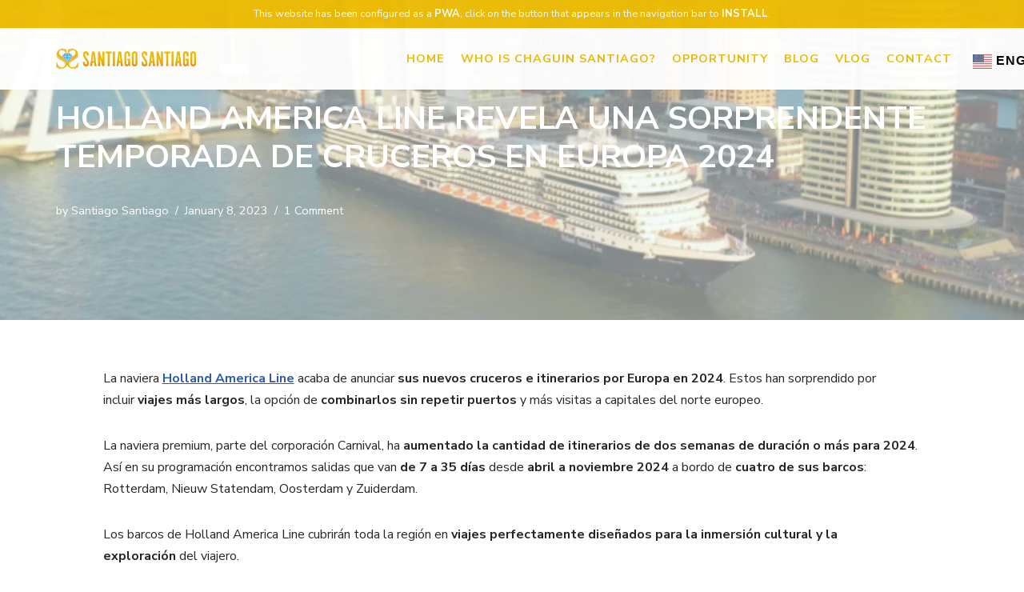

--- FILE ---
content_type: text/html; charset=UTF-8
request_url: https://www.chaguinsantiago.com/blog/holland-america-line-revela-una-sorprendente-temporada-de-cruceros-en-europa-2024-2/
body_size: 19444
content:
<!-- Google tag (gtag.js) -->
<script async src="https://www.googletagmanager.com/gtag/js?id=G-1CL2JJNY7K">
</script>
<script>
  window.dataLayer = window.dataLayer || [];
  function gtag(){dataLayer.push(arguments);}
  gtag('js', new Date());

  gtag('config', 'G-1CL2JJNY7K');
</script>


<!DOCTYPE html>
<html dir="ltr" lang="en-US" prefix="og: https://ogp.me/ns#">

<head>
	
	<meta charset="UTF-8">
	<meta name="viewport" content="width=device-width, initial-scale=1, minimum-scale=1">
	<link rel="profile" href="http://gmpg.org/xfn/11">
			<link rel="pingback" href="https://www.chaguinsantiago.com/xmlrpc.php">
		<!-- Manifest added by SuperPWA - Progressive Web Apps Plugin For WordPress -->
<link rel="manifest" href="/superpwa-manifest.json">
<meta name="theme-color" content="#edbb00">
<!-- / SuperPWA.com -->
<title>Holland America Line revela una sorprendente temporada de cruceros en Europa 2024 - Chaguin Santiago</title>

		<!-- All in One SEO 4.9.1.1 - aioseo.com -->
	<meta name="description" content="La naviera Holland America Line acaba de anunciar sus nuevos cruceros e itinerarios por Europa en 2024. Estos han sorprendido por incluir viajes más largos, la opción de combinarlos sin repetir puertos y más visitas a capitales del norte europeo. La naviera premium, parte del corporación Carnival, ha aumentado la cantidad de itinerarios de dos semanas de duración o más para 2024." />
	<meta name="robots" content="max-image-preview:large" />
	<meta name="author" content="Santiago Santiago"/>
	<link rel="canonical" href="https://www.chaguinsantiago.com/blog/holland-america-line-revela-una-sorprendente-temporada-de-cruceros-en-europa-2024-2/" />
	<meta name="generator" content="All in One SEO (AIOSEO) 4.9.1.1" />
		<meta property="og:locale" content="en_US" />
		<meta property="og:site_name" content="Chaguin Santiago - Elite Leader at the International Marketing Network Level!" />
		<meta property="og:type" content="article" />
		<meta property="og:title" content="Holland America Line revela una sorprendente temporada de cruceros en Europa 2024 - Chaguin Santiago" />
		<meta property="og:description" content="La naviera Holland America Line acaba de anunciar sus nuevos cruceros e itinerarios por Europa en 2024. Estos han sorprendido por incluir viajes más largos, la opción de combinarlos sin repetir puertos y más visitas a capitales del norte europeo. La naviera premium, parte del corporación Carnival, ha aumentado la cantidad de itinerarios de dos semanas de duración o más para 2024." />
		<meta property="og:url" content="https://www.chaguinsantiago.com/blog/holland-america-line-revela-una-sorprendente-temporada-de-cruceros-en-europa-2024-2/" />
		<meta property="og:image" content="https://www.chaguinsantiago.com/wp-content/uploads/2020/04/cropped-css-icon.png" />
		<meta property="og:image:secure_url" content="https://www.chaguinsantiago.com/wp-content/uploads/2020/04/cropped-css-icon.png" />
		<meta property="og:image:width" content="512" />
		<meta property="og:image:height" content="512" />
		<meta property="article:published_time" content="2023-01-08T01:47:18+00:00" />
		<meta property="article:modified_time" content="2023-01-18T02:17:43+00:00" />
		<meta property="article:publisher" content="https://www.facebook.com/chaguin.santiago" />
		<meta name="twitter:card" content="summary" />
		<meta name="twitter:title" content="Holland America Line revela una sorprendente temporada de cruceros en Europa 2024 - Chaguin Santiago" />
		<meta name="twitter:description" content="La naviera Holland America Line acaba de anunciar sus nuevos cruceros e itinerarios por Europa en 2024. Estos han sorprendido por incluir viajes más largos, la opción de combinarlos sin repetir puertos y más visitas a capitales del norte europeo. La naviera premium, parte del corporación Carnival, ha aumentado la cantidad de itinerarios de dos semanas de duración o más para 2024." />
		<meta name="twitter:image" content="https://www.chaguinsantiago.com/wp-content/uploads/2020/04/cropped-css-icon.png" />
		<script type="application/ld+json" class="aioseo-schema">
			{"@context":"https:\/\/schema.org","@graph":[{"@type":"BlogPosting","@id":"https:\/\/www.chaguinsantiago.com\/blog\/holland-america-line-revela-una-sorprendente-temporada-de-cruceros-en-europa-2024-2\/#blogposting","name":"Holland America Line revela una sorprendente temporada de cruceros en Europa 2024 - Chaguin Santiago","headline":"Holland America Line revela una sorprendente temporada de cruceros en Europa 2024","author":{"@id":"https:\/\/www.chaguinsantiago.com\/author\/santiago2\/#author"},"publisher":{"@id":"https:\/\/www.chaguinsantiago.com\/#person"},"image":{"@type":"ImageObject","url":"https:\/\/www.chaguinsantiago.com\/wp-content\/uploads\/2023\/01\/chaguin-santiago.png","width":704,"height":413},"datePublished":"2023-01-08T01:47:18+00:00","dateModified":"2023-01-18T02:17:43+00:00","inLanguage":"en-US","commentCount":1,"mainEntityOfPage":{"@id":"https:\/\/www.chaguinsantiago.com\/blog\/holland-america-line-revela-una-sorprendente-temporada-de-cruceros-en-europa-2024-2\/#webpage"},"isPartOf":{"@id":"https:\/\/www.chaguinsantiago.com\/blog\/holland-america-line-revela-una-sorprendente-temporada-de-cruceros-en-europa-2024-2\/#webpage"},"articleSection":"Blog"},{"@type":"BreadcrumbList","@id":"https:\/\/www.chaguinsantiago.com\/blog\/holland-america-line-revela-una-sorprendente-temporada-de-cruceros-en-europa-2024-2\/#breadcrumblist","itemListElement":[{"@type":"ListItem","@id":"https:\/\/www.chaguinsantiago.com#listItem","position":1,"name":"Home","item":"https:\/\/www.chaguinsantiago.com","nextItem":{"@type":"ListItem","@id":"https:\/\/www.chaguinsantiago.com\/category\/blog\/#listItem","name":"Blog"}},{"@type":"ListItem","@id":"https:\/\/www.chaguinsantiago.com\/category\/blog\/#listItem","position":2,"name":"Blog","item":"https:\/\/www.chaguinsantiago.com\/category\/blog\/","nextItem":{"@type":"ListItem","@id":"https:\/\/www.chaguinsantiago.com\/blog\/holland-america-line-revela-una-sorprendente-temporada-de-cruceros-en-europa-2024-2\/#listItem","name":"Holland America Line revela una sorprendente temporada de cruceros en Europa 2024"},"previousItem":{"@type":"ListItem","@id":"https:\/\/www.chaguinsantiago.com#listItem","name":"Home"}},{"@type":"ListItem","@id":"https:\/\/www.chaguinsantiago.com\/blog\/holland-america-line-revela-una-sorprendente-temporada-de-cruceros-en-europa-2024-2\/#listItem","position":3,"name":"Holland America Line revela una sorprendente temporada de cruceros en Europa 2024","previousItem":{"@type":"ListItem","@id":"https:\/\/www.chaguinsantiago.com\/category\/blog\/#listItem","name":"Blog"}}]},{"@type":"Person","@id":"https:\/\/www.chaguinsantiago.com\/#person","name":"Santiago Santiago","image":{"@type":"ImageObject","@id":"https:\/\/www.chaguinsantiago.com\/blog\/holland-america-line-revela-una-sorprendente-temporada-de-cruceros-en-europa-2024-2\/#personImage","url":"https:\/\/secure.gravatar.com\/avatar\/f5f4492fe6b33d8910219d09c396ce4b44e1e5c07bd9e72f7eb84e4162f37c2e?s=96&d=mm&r=g","width":96,"height":96,"caption":"Santiago Santiago"}},{"@type":"Person","@id":"https:\/\/www.chaguinsantiago.com\/author\/santiago2\/#author","url":"https:\/\/www.chaguinsantiago.com\/author\/santiago2\/","name":"Santiago Santiago","image":{"@type":"ImageObject","@id":"https:\/\/www.chaguinsantiago.com\/blog\/holland-america-line-revela-una-sorprendente-temporada-de-cruceros-en-europa-2024-2\/#authorImage","url":"https:\/\/secure.gravatar.com\/avatar\/f5f4492fe6b33d8910219d09c396ce4b44e1e5c07bd9e72f7eb84e4162f37c2e?s=96&d=mm&r=g","width":96,"height":96,"caption":"Santiago Santiago"}},{"@type":"WebPage","@id":"https:\/\/www.chaguinsantiago.com\/blog\/holland-america-line-revela-una-sorprendente-temporada-de-cruceros-en-europa-2024-2\/#webpage","url":"https:\/\/www.chaguinsantiago.com\/blog\/holland-america-line-revela-una-sorprendente-temporada-de-cruceros-en-europa-2024-2\/","name":"Holland America Line revela una sorprendente temporada de cruceros en Europa 2024 - Chaguin Santiago","description":"La naviera Holland America Line acaba de anunciar sus nuevos cruceros e itinerarios por Europa en 2024. Estos han sorprendido por incluir viajes m\u00e1s largos, la opci\u00f3n de combinarlos sin repetir puertos y m\u00e1s visitas a capitales del norte europeo. La naviera premium, parte del corporaci\u00f3n Carnival, ha aumentado la cantidad de itinerarios de dos semanas de duraci\u00f3n o m\u00e1s para 2024.","inLanguage":"en-US","isPartOf":{"@id":"https:\/\/www.chaguinsantiago.com\/#website"},"breadcrumb":{"@id":"https:\/\/www.chaguinsantiago.com\/blog\/holland-america-line-revela-una-sorprendente-temporada-de-cruceros-en-europa-2024-2\/#breadcrumblist"},"author":{"@id":"https:\/\/www.chaguinsantiago.com\/author\/santiago2\/#author"},"creator":{"@id":"https:\/\/www.chaguinsantiago.com\/author\/santiago2\/#author"},"image":{"@type":"ImageObject","url":"https:\/\/www.chaguinsantiago.com\/wp-content\/uploads\/2023\/01\/chaguin-santiago.png","@id":"https:\/\/www.chaguinsantiago.com\/blog\/holland-america-line-revela-una-sorprendente-temporada-de-cruceros-en-europa-2024-2\/#mainImage","width":704,"height":413},"primaryImageOfPage":{"@id":"https:\/\/www.chaguinsantiago.com\/blog\/holland-america-line-revela-una-sorprendente-temporada-de-cruceros-en-europa-2024-2\/#mainImage"},"datePublished":"2023-01-08T01:47:18+00:00","dateModified":"2023-01-18T02:17:43+00:00"},{"@type":"WebSite","@id":"https:\/\/www.chaguinsantiago.com\/#website","url":"https:\/\/www.chaguinsantiago.com\/","name":"Chaguin Santiago","description":"Elite Leader at the International Marketing Network Level!","inLanguage":"en-US","publisher":{"@id":"https:\/\/www.chaguinsantiago.com\/#person"}}]}
		</script>
		<!-- All in One SEO -->

<link rel='dns-prefetch' href='//fonts.googleapis.com' />
<link rel="alternate" type="application/rss+xml" title="Chaguin Santiago &raquo; Feed" href="https://www.chaguinsantiago.com/feed/" />
<link rel="alternate" type="application/rss+xml" title="Chaguin Santiago &raquo; Comments Feed" href="https://www.chaguinsantiago.com/comments/feed/" />
<link rel="alternate" type="application/rss+xml" title="Chaguin Santiago &raquo; Holland America Line revela una sorprendente temporada de cruceros en Europa 2024 Comments Feed" href="https://www.chaguinsantiago.com/blog/holland-america-line-revela-una-sorprendente-temporada-de-cruceros-en-europa-2024-2/feed/" />
<link rel="alternate" title="oEmbed (JSON)" type="application/json+oembed" href="https://www.chaguinsantiago.com/wp-json/oembed/1.0/embed?url=https%3A%2F%2Fwww.chaguinsantiago.com%2Fblog%2Fholland-america-line-revela-una-sorprendente-temporada-de-cruceros-en-europa-2024-2%2F" />
<link rel="alternate" title="oEmbed (XML)" type="text/xml+oembed" href="https://www.chaguinsantiago.com/wp-json/oembed/1.0/embed?url=https%3A%2F%2Fwww.chaguinsantiago.com%2Fblog%2Fholland-america-line-revela-una-sorprendente-temporada-de-cruceros-en-europa-2024-2%2F&#038;format=xml" />
		<!-- This site uses the Google Analytics by MonsterInsights plugin v9.10.1 - Using Analytics tracking - https://www.monsterinsights.com/ -->
		<!-- Note: MonsterInsights is not currently configured on this site. The site owner needs to authenticate with Google Analytics in the MonsterInsights settings panel. -->
					<!-- No tracking code set -->
				<!-- / Google Analytics by MonsterInsights -->
		<style id='wp-img-auto-sizes-contain-inline-css' type='text/css'>
img:is([sizes=auto i],[sizes^="auto," i]){contain-intrinsic-size:3000px 1500px}
/*# sourceURL=wp-img-auto-sizes-contain-inline-css */
</style>
<style id='wp-emoji-styles-inline-css' type='text/css'>

	img.wp-smiley, img.emoji {
		display: inline !important;
		border: none !important;
		box-shadow: none !important;
		height: 1em !important;
		width: 1em !important;
		margin: 0 0.07em !important;
		vertical-align: -0.1em !important;
		background: none !important;
		padding: 0 !important;
	}
/*# sourceURL=wp-emoji-styles-inline-css */
</style>
<link rel='stylesheet' id='wp-block-library-css' href='https://www.chaguinsantiago.com/wp-includes/css/dist/block-library/style.min.css?ver=6.9' type='text/css' media='all' />
<style id='classic-theme-styles-inline-css' type='text/css'>
/*! This file is auto-generated */
.wp-block-button__link{color:#fff;background-color:#32373c;border-radius:9999px;box-shadow:none;text-decoration:none;padding:calc(.667em + 2px) calc(1.333em + 2px);font-size:1.125em}.wp-block-file__button{background:#32373c;color:#fff;text-decoration:none}
/*# sourceURL=/wp-includes/css/classic-themes.min.css */
</style>
<link rel='stylesheet' id='aioseo/css/src/vue/standalone/blocks/table-of-contents/global.scss-css' href='https://www.chaguinsantiago.com/wp-content/plugins/all-in-one-seo-pack/dist/Lite/assets/css/table-of-contents/global.e90f6d47.css?ver=4.9.1.1' type='text/css' media='all' />
<style id='pdfemb-pdf-embedder-viewer-style-inline-css' type='text/css'>
.wp-block-pdfemb-pdf-embedder-viewer{max-width:none}

/*# sourceURL=https://www.chaguinsantiago.com/wp-content/plugins/pdf-embedder/block/build/style-index.css */
</style>
<style id='global-styles-inline-css' type='text/css'>
:root{--wp--preset--aspect-ratio--square: 1;--wp--preset--aspect-ratio--4-3: 4/3;--wp--preset--aspect-ratio--3-4: 3/4;--wp--preset--aspect-ratio--3-2: 3/2;--wp--preset--aspect-ratio--2-3: 2/3;--wp--preset--aspect-ratio--16-9: 16/9;--wp--preset--aspect-ratio--9-16: 9/16;--wp--preset--color--black: #000000;--wp--preset--color--cyan-bluish-gray: #abb8c3;--wp--preset--color--white: #ffffff;--wp--preset--color--pale-pink: #f78da7;--wp--preset--color--vivid-red: #cf2e2e;--wp--preset--color--luminous-vivid-orange: #ff6900;--wp--preset--color--luminous-vivid-amber: #fcb900;--wp--preset--color--light-green-cyan: #7bdcb5;--wp--preset--color--vivid-green-cyan: #00d084;--wp--preset--color--pale-cyan-blue: #8ed1fc;--wp--preset--color--vivid-cyan-blue: #0693e3;--wp--preset--color--vivid-purple: #9b51e0;--wp--preset--color--neve-link-color: var(--nv-primary-accent);--wp--preset--color--neve-link-hover-color: var(--nv-secondary-accent);--wp--preset--color--nv-site-bg: var(--nv-site-bg);--wp--preset--color--nv-light-bg: var(--nv-light-bg);--wp--preset--color--nv-dark-bg: var(--nv-dark-bg);--wp--preset--color--neve-text-color: var(--nv-text-color);--wp--preset--color--nv-text-dark-bg: var(--nv-text-dark-bg);--wp--preset--color--nv-c-1: var(--nv-c-1);--wp--preset--color--nv-c-2: var(--nv-c-2);--wp--preset--gradient--vivid-cyan-blue-to-vivid-purple: linear-gradient(135deg,rgb(6,147,227) 0%,rgb(155,81,224) 100%);--wp--preset--gradient--light-green-cyan-to-vivid-green-cyan: linear-gradient(135deg,rgb(122,220,180) 0%,rgb(0,208,130) 100%);--wp--preset--gradient--luminous-vivid-amber-to-luminous-vivid-orange: linear-gradient(135deg,rgb(252,185,0) 0%,rgb(255,105,0) 100%);--wp--preset--gradient--luminous-vivid-orange-to-vivid-red: linear-gradient(135deg,rgb(255,105,0) 0%,rgb(207,46,46) 100%);--wp--preset--gradient--very-light-gray-to-cyan-bluish-gray: linear-gradient(135deg,rgb(238,238,238) 0%,rgb(169,184,195) 100%);--wp--preset--gradient--cool-to-warm-spectrum: linear-gradient(135deg,rgb(74,234,220) 0%,rgb(151,120,209) 20%,rgb(207,42,186) 40%,rgb(238,44,130) 60%,rgb(251,105,98) 80%,rgb(254,248,76) 100%);--wp--preset--gradient--blush-light-purple: linear-gradient(135deg,rgb(255,206,236) 0%,rgb(152,150,240) 100%);--wp--preset--gradient--blush-bordeaux: linear-gradient(135deg,rgb(254,205,165) 0%,rgb(254,45,45) 50%,rgb(107,0,62) 100%);--wp--preset--gradient--luminous-dusk: linear-gradient(135deg,rgb(255,203,112) 0%,rgb(199,81,192) 50%,rgb(65,88,208) 100%);--wp--preset--gradient--pale-ocean: linear-gradient(135deg,rgb(255,245,203) 0%,rgb(182,227,212) 50%,rgb(51,167,181) 100%);--wp--preset--gradient--electric-grass: linear-gradient(135deg,rgb(202,248,128) 0%,rgb(113,206,126) 100%);--wp--preset--gradient--midnight: linear-gradient(135deg,rgb(2,3,129) 0%,rgb(40,116,252) 100%);--wp--preset--font-size--small: 13px;--wp--preset--font-size--medium: 20px;--wp--preset--font-size--large: 36px;--wp--preset--font-size--x-large: 42px;--wp--preset--spacing--20: 0.44rem;--wp--preset--spacing--30: 0.67rem;--wp--preset--spacing--40: 1rem;--wp--preset--spacing--50: 1.5rem;--wp--preset--spacing--60: 2.25rem;--wp--preset--spacing--70: 3.38rem;--wp--preset--spacing--80: 5.06rem;--wp--preset--shadow--natural: 6px 6px 9px rgba(0, 0, 0, 0.2);--wp--preset--shadow--deep: 12px 12px 50px rgba(0, 0, 0, 0.4);--wp--preset--shadow--sharp: 6px 6px 0px rgba(0, 0, 0, 0.2);--wp--preset--shadow--outlined: 6px 6px 0px -3px rgb(255, 255, 255), 6px 6px rgb(0, 0, 0);--wp--preset--shadow--crisp: 6px 6px 0px rgb(0, 0, 0);}:where(.is-layout-flex){gap: 0.5em;}:where(.is-layout-grid){gap: 0.5em;}body .is-layout-flex{display: flex;}.is-layout-flex{flex-wrap: wrap;align-items: center;}.is-layout-flex > :is(*, div){margin: 0;}body .is-layout-grid{display: grid;}.is-layout-grid > :is(*, div){margin: 0;}:where(.wp-block-columns.is-layout-flex){gap: 2em;}:where(.wp-block-columns.is-layout-grid){gap: 2em;}:where(.wp-block-post-template.is-layout-flex){gap: 1.25em;}:where(.wp-block-post-template.is-layout-grid){gap: 1.25em;}.has-black-color{color: var(--wp--preset--color--black) !important;}.has-cyan-bluish-gray-color{color: var(--wp--preset--color--cyan-bluish-gray) !important;}.has-white-color{color: var(--wp--preset--color--white) !important;}.has-pale-pink-color{color: var(--wp--preset--color--pale-pink) !important;}.has-vivid-red-color{color: var(--wp--preset--color--vivid-red) !important;}.has-luminous-vivid-orange-color{color: var(--wp--preset--color--luminous-vivid-orange) !important;}.has-luminous-vivid-amber-color{color: var(--wp--preset--color--luminous-vivid-amber) !important;}.has-light-green-cyan-color{color: var(--wp--preset--color--light-green-cyan) !important;}.has-vivid-green-cyan-color{color: var(--wp--preset--color--vivid-green-cyan) !important;}.has-pale-cyan-blue-color{color: var(--wp--preset--color--pale-cyan-blue) !important;}.has-vivid-cyan-blue-color{color: var(--wp--preset--color--vivid-cyan-blue) !important;}.has-vivid-purple-color{color: var(--wp--preset--color--vivid-purple) !important;}.has-black-background-color{background-color: var(--wp--preset--color--black) !important;}.has-cyan-bluish-gray-background-color{background-color: var(--wp--preset--color--cyan-bluish-gray) !important;}.has-white-background-color{background-color: var(--wp--preset--color--white) !important;}.has-pale-pink-background-color{background-color: var(--wp--preset--color--pale-pink) !important;}.has-vivid-red-background-color{background-color: var(--wp--preset--color--vivid-red) !important;}.has-luminous-vivid-orange-background-color{background-color: var(--wp--preset--color--luminous-vivid-orange) !important;}.has-luminous-vivid-amber-background-color{background-color: var(--wp--preset--color--luminous-vivid-amber) !important;}.has-light-green-cyan-background-color{background-color: var(--wp--preset--color--light-green-cyan) !important;}.has-vivid-green-cyan-background-color{background-color: var(--wp--preset--color--vivid-green-cyan) !important;}.has-pale-cyan-blue-background-color{background-color: var(--wp--preset--color--pale-cyan-blue) !important;}.has-vivid-cyan-blue-background-color{background-color: var(--wp--preset--color--vivid-cyan-blue) !important;}.has-vivid-purple-background-color{background-color: var(--wp--preset--color--vivid-purple) !important;}.has-black-border-color{border-color: var(--wp--preset--color--black) !important;}.has-cyan-bluish-gray-border-color{border-color: var(--wp--preset--color--cyan-bluish-gray) !important;}.has-white-border-color{border-color: var(--wp--preset--color--white) !important;}.has-pale-pink-border-color{border-color: var(--wp--preset--color--pale-pink) !important;}.has-vivid-red-border-color{border-color: var(--wp--preset--color--vivid-red) !important;}.has-luminous-vivid-orange-border-color{border-color: var(--wp--preset--color--luminous-vivid-orange) !important;}.has-luminous-vivid-amber-border-color{border-color: var(--wp--preset--color--luminous-vivid-amber) !important;}.has-light-green-cyan-border-color{border-color: var(--wp--preset--color--light-green-cyan) !important;}.has-vivid-green-cyan-border-color{border-color: var(--wp--preset--color--vivid-green-cyan) !important;}.has-pale-cyan-blue-border-color{border-color: var(--wp--preset--color--pale-cyan-blue) !important;}.has-vivid-cyan-blue-border-color{border-color: var(--wp--preset--color--vivid-cyan-blue) !important;}.has-vivid-purple-border-color{border-color: var(--wp--preset--color--vivid-purple) !important;}.has-vivid-cyan-blue-to-vivid-purple-gradient-background{background: var(--wp--preset--gradient--vivid-cyan-blue-to-vivid-purple) !important;}.has-light-green-cyan-to-vivid-green-cyan-gradient-background{background: var(--wp--preset--gradient--light-green-cyan-to-vivid-green-cyan) !important;}.has-luminous-vivid-amber-to-luminous-vivid-orange-gradient-background{background: var(--wp--preset--gradient--luminous-vivid-amber-to-luminous-vivid-orange) !important;}.has-luminous-vivid-orange-to-vivid-red-gradient-background{background: var(--wp--preset--gradient--luminous-vivid-orange-to-vivid-red) !important;}.has-very-light-gray-to-cyan-bluish-gray-gradient-background{background: var(--wp--preset--gradient--very-light-gray-to-cyan-bluish-gray) !important;}.has-cool-to-warm-spectrum-gradient-background{background: var(--wp--preset--gradient--cool-to-warm-spectrum) !important;}.has-blush-light-purple-gradient-background{background: var(--wp--preset--gradient--blush-light-purple) !important;}.has-blush-bordeaux-gradient-background{background: var(--wp--preset--gradient--blush-bordeaux) !important;}.has-luminous-dusk-gradient-background{background: var(--wp--preset--gradient--luminous-dusk) !important;}.has-pale-ocean-gradient-background{background: var(--wp--preset--gradient--pale-ocean) !important;}.has-electric-grass-gradient-background{background: var(--wp--preset--gradient--electric-grass) !important;}.has-midnight-gradient-background{background: var(--wp--preset--gradient--midnight) !important;}.has-small-font-size{font-size: var(--wp--preset--font-size--small) !important;}.has-medium-font-size{font-size: var(--wp--preset--font-size--medium) !important;}.has-large-font-size{font-size: var(--wp--preset--font-size--large) !important;}.has-x-large-font-size{font-size: var(--wp--preset--font-size--x-large) !important;}
:where(.wp-block-post-template.is-layout-flex){gap: 1.25em;}:where(.wp-block-post-template.is-layout-grid){gap: 1.25em;}
:where(.wp-block-term-template.is-layout-flex){gap: 1.25em;}:where(.wp-block-term-template.is-layout-grid){gap: 1.25em;}
:where(.wp-block-columns.is-layout-flex){gap: 2em;}:where(.wp-block-columns.is-layout-grid){gap: 2em;}
:root :where(.wp-block-pullquote){font-size: 1.5em;line-height: 1.6;}
/*# sourceURL=global-styles-inline-css */
</style>
<link rel='stylesheet' id='contact-form-7-css' href='https://www.chaguinsantiago.com/wp-content/plugins/contact-form-7/includes/css/styles.css?ver=6.1.4' type='text/css' media='all' />
<link rel='stylesheet' id='popb_admin_top_menu_styles_csm-css' href='https://www.chaguinsantiago.com/wp-content/plugins/page-builder-add/styles/admin-csm-menu-styles.css?ver=6.9' type='text/css' media='all' />
<link rel='stylesheet' id='spacexchimp_p005-bootstrap-tooltip-css-css' href='https://www.chaguinsantiago.com/wp-content/plugins/social-media-buttons-toolbar/inc/lib/bootstrap-tooltip/bootstrap-tooltip.css?ver=4.73' type='text/css' media='all' />
<link rel='stylesheet' id='spacexchimp_p005-frontend-css-css' href='https://www.chaguinsantiago.com/wp-content/plugins/social-media-buttons-toolbar/inc/css/frontend.css?ver=4.73' type='text/css' media='all' />
<style id='spacexchimp_p005-frontend-css-inline-css' type='text/css'>

                    .sxc-follow-buttons {
                        text-align: center !important;
                    }
                    .sxc-follow-buttons .sxc-follow-button,
                    .sxc-follow-buttons .sxc-follow-button a,
                    .sxc-follow-buttons .sxc-follow-button a img {
                        width: 64px !important;
                        height: 64px !important;
                    }
                    .sxc-follow-buttons .sxc-follow-button {
                        margin: 5px !important;
                    }
                  
/*# sourceURL=spacexchimp_p005-frontend-css-inline-css */
</style>
<link rel='stylesheet' id='neve-style-css' href='https://www.chaguinsantiago.com/wp-content/themes/neve/style-main-new.min.css?ver=3.2.5' type='text/css' media='all' />
<style id='neve-style-inline-css' type='text/css'>
.nv-meta-list li.meta:not(:last-child):after { content:"/" }
 :root{ --container: 748px;--postwidth:100%; --primarybtnbg: var(--nv-primary-accent); --primarybtnhoverbg: var(--nv-primary-accent); --primarybtncolor: #ffffff; --secondarybtncolor: var(--nv-primary-accent); --primarybtnhovercolor: #ffffff; --secondarybtnhovercolor: var(--nv-primary-accent);--primarybtnborderradius:3px;--secondarybtnborderradius:3px;--secondarybtnborderwidth:3px;--btnpadding:13px 15px;--primarybtnpadding:13px 15px;--secondarybtnpadding:10px 12px; --bodyfontfamily: "Nunito Sans"; --bodyfontsize: 15px; --bodylineheight: 1.6em; --bodyletterspacing: 0px; --bodyfontweight: 400; --bodytexttransform: none; --headingsfontfamily: "Nunito Sans"; --h1fontsize: 36px; --h1fontweight: 700; --h1lineheight: 1.2em; --h1letterspacing: 0px; --h1texttransform: uppercase; --h2fontsize: 28px; --h2fontweight: 700; --h2lineheight: 1.3em; --h2letterspacing: 0px; --h2texttransform: uppercase; --h3fontsize: 24px; --h3fontweight: 700; --h3lineheight: 1.4em; --h3letterspacing: 0px; --h3texttransform: uppercase; --h4fontsize: 20px; --h4fontweight: 700; --h4lineheight: 1.6em; --h4letterspacing: 0px; --h4texttransform: uppercase; --h5fontsize: 16px; --h5fontweight: 700; --h5lineheight: 1.6em; --h5letterspacing: 0px; --h5texttransform: uppercase; --h6fontsize: 14px; --h6fontweight: 700; --h6lineheight: 1.6em; --h6letterspacing: 0px; --h6texttransform: uppercase;--formfieldborderwidth:2px;--formfieldborderradius:3px; --formfieldbgcolor: var(--nv-site-bg); --formfieldbordercolor: #dddddd; --formfieldcolor: var(--nv-text-color);--formfieldpadding:10px 12px; } .has-neve-button-color-color{ color: var(--nv-primary-accent)!important; } .has-neve-button-color-background-color{ background-color: var(--nv-primary-accent)!important; } .alignfull > [class*="__inner-container"], .alignwide > [class*="__inner-container"]{ max-width:718px;margin:auto } .nv-meta-list{ --avatarsize: 20px; } .single .nv-meta-list{ --avatarsize: 20px; } .nv-post-cover{ --height: 250px;--padding:40px 15px;--justify: flex-start; --textalign: left; --valign: center; } .nv-post-cover .nv-title-meta-wrap, .nv-page-title-wrap, .entry-header{ --textalign: left; } .nv-is-boxed.nv-title-meta-wrap{ --padding:40px 15px; --bgcolor: var(--nv-dark-bg); } .nv-overlay{ --bgcolor: #ebf8ff; --opacity: 50; --blendmode: normal; } .nv-is-boxed.nv-comments-wrap{ --padding:20px; } .nv-is-boxed.comment-respond{ --padding:20px; } .global-styled{ --bgcolor: var(--nv-site-bg); } .header-top{ --rowbcolor: var(--nv-light-bg); --color: var(--nv-text-color); --bgcolor: #edbb00; } .header-main{ --rowbcolor: var(--nv-light-bg); --color: var(--nv-text-color); --bgcolor: var(--nv-site-bg); } .header-bottom{ --rowbcolor: var(--nv-light-bg); --color: var(--nv-text-color); --bgcolor: var(--nv-site-bg); } .header-menu-sidebar-bg{ --justify: flex-start; --textalign: left;--flexg: 1; --color: var(--nv-text-color); --bgcolor: var(--nv-site-bg); } .header-menu-sidebar{ width: 360px; } .builder-item--logo{ --maxwidth: 120px;--padding:10px 0; --textalign: center;--justify: center; } .builder-item--nav-icon{ --padding:10px 15px; } .builder-item--primary-menu{ --color: #edbb00; --hovercolor: #33b1ff; --activecolor: #33b1ff; --spacing: 20px; --height: 25px; --fontsize: 1em; --lineheight: 1.6em; --letterspacing: 0px; --fontweight: 700; --texttransform: uppercase; --iconsize: 1em; } .hfg-is-group.has-primary-menu .inherit-ff{ --inheritedfw: 700; } .builder-item--custom_html{ --color: #ffffff; --fontsize: 1em; --lineheight: 1.6em; --letterspacing: 0px; --fontweight: 400; --texttransform: none; --iconsize: 1em; --textalign: left;--justify: flex-start; } .footer-top-inner .row{ grid-template-columns:1fr 1fr 1fr; --valign: flex-start; } .footer-top{ --rowbcolor: var(--nv-light-bg); --color: var(--nv-text-color); --bgcolor: var(--nv-site-bg); } .footer-main-inner .row{ grid-template-columns:1fr 1fr 1fr; --valign: flex-start; } .footer-main{ --rowbcolor: var(--nv-light-bg); --color: var(--nv-text-color); --bgcolor: #ebf8ff; } .footer-bottom-inner .row{ grid-template-columns:1fr 3fr 1fr; --valign: flex-start; } .footer-bottom{ --rowbcolor: var(--nv-light-bg); --color: var(--nv-text-dark-bg); --bgcolor: #05466e; } .builder-item--footer-one-widgets{ --textalign: center;--justify: center; } .builder-item--footer_copyright{ --fontsize: 0.8em; --lineheight: 1.6em; --letterspacing: 0px; --fontweight: 400; --texttransform: none; --iconsize: 0.8em; --textalign: center;--justify: center; } @media(min-width: 576px){ :root{ --container: 992px;--postwidth:50%;--btnpadding:13px 15px;--primarybtnpadding:13px 15px;--secondarybtnpadding:10px 12px; --bodyfontsize: 16px; --bodylineheight: 1.6em; --bodyletterspacing: 0px; --h1fontsize: 38px; --h1lineheight: 1.2em; --h1letterspacing: 0px; --h2fontsize: 30px; --h2lineheight: 1.2em; --h2letterspacing: 0px; --h3fontsize: 26px; --h3lineheight: 1.4em; --h3letterspacing: 0px; --h4fontsize: 22px; --h4lineheight: 1.5em; --h4letterspacing: 0px; --h5fontsize: 18px; --h5lineheight: 1.6em; --h5letterspacing: 0px; --h6fontsize: 14px; --h6lineheight: 1.6em; --h6letterspacing: 0px; } .nv-meta-list{ --avatarsize: 20px; } .single .nv-meta-list{ --avatarsize: 20px; } .nv-post-cover{ --height: 320px;--padding:60px 30px;--justify: flex-start; --textalign: left; --valign: center; } .nv-post-cover .nv-title-meta-wrap, .nv-page-title-wrap, .entry-header{ --textalign: left; } .nv-is-boxed.nv-title-meta-wrap{ --padding:60px 30px; } .nv-is-boxed.nv-comments-wrap{ --padding:30px; } .nv-is-boxed.comment-respond{ --padding:30px; } .header-menu-sidebar-bg{ --justify: flex-start; --textalign: left;--flexg: 1; } .header-menu-sidebar{ width: 360px; } .builder-item--logo{ --maxwidth: 120px;--padding:10px 0; --textalign: center;--justify: center; } .builder-item--nav-icon{ --padding:10px 15px; } .builder-item--primary-menu{ --spacing: 20px; --height: 25px; --fontsize: 1em; --lineheight: 1.6em; --letterspacing: 0px; --iconsize: 1em; } .builder-item--custom_html{ --fontsize: 1em; --lineheight: 1.6em; --letterspacing: 0px; --iconsize: 1em; --textalign: left;--justify: flex-start; } .builder-item--footer-one-widgets{ --textalign: left;--justify: flex-start; } .builder-item--footer_copyright{ --fontsize: 1em; --lineheight: 1.6em; --letterspacing: 0px; --iconsize: 1em; --textalign: center;--justify: center; } }@media(min-width: 960px){ :root{ --container: 1170px;--postwidth:33.333333333333%;--btnpadding:13px 15px;--primarybtnpadding:13px 15px;--secondarybtnpadding:10px 12px; --bodyfontsize: 16px; --bodylineheight: 1.7em; --bodyletterspacing: 0px; --h1fontsize: 40px; --h1lineheight: 1.2em; --h1letterspacing: 0px; --h2fontsize: 32px; --h2lineheight: 1.2em; --h2letterspacing: 0px; --h3fontsize: 28px; --h3lineheight: 1.2em; --h3letterspacing: 0px; --h4fontsize: 24px; --h4lineheight: 1.2em; --h4letterspacing: 0px; --h5fontsize: 20px; --h5lineheight: 1.2em; --h5letterspacing: 0px; --h6fontsize: 16px; --h6lineheight: 1.2em; --h6letterspacing: 0px; } #content .container .col, #content .container-fluid .col{ max-width: 90%; } .alignfull > [class*="__inner-container"], .alignwide > [class*="__inner-container"]{ max-width:1023px } .container-fluid .alignfull > [class*="__inner-container"], .container-fluid .alignwide > [class*="__inner-container"]{ max-width:calc(90% + 15px) } .nv-sidebar-wrap, .nv-sidebar-wrap.shop-sidebar{ max-width: 10%; } .nv-meta-list{ --avatarsize: 20px; } .single .nv-meta-list{ --avatarsize: 20px; } .nv-post-cover{ --height: 400px;--padding:60px 40px;--justify: flex-start; --textalign: left; --valign: center; } .nv-post-cover .nv-title-meta-wrap, .nv-page-title-wrap, .entry-header{ --textalign: left; } .nv-is-boxed.nv-title-meta-wrap{ --padding:60px 40px; } .nv-is-boxed.nv-comments-wrap{ --padding:40px; } .nv-is-boxed.comment-respond{ --padding:40px; } .header-menu-sidebar-bg{ --justify: flex-start; --textalign: left;--flexg: 1; } .header-menu-sidebar{ width: 360px; } .builder-item--logo{ --maxwidth: 175px;--padding:10px 0; --textalign: center;--justify: center; } .builder-item--nav-icon{ --padding:10px 15px; } .builder-item--primary-menu{ --spacing: 20px; --height: 25px; --fontsize: 0.9em; --lineheight: 1.5em; --letterspacing: 1px; --iconsize: 0.9em; } .builder-item--custom_html{ --fontsize: 0.8em; --lineheight: 1.5em; --letterspacing: 0px; --iconsize: 0.8em; --textalign: center;--justify: center; } .builder-item--footer-one-widgets{ --textalign: center;--justify: center; } .builder-item--footer_copyright{ --fontsize: 0.8em; --lineheight: 1.6em; --letterspacing: 0px; --iconsize: 0.8em; --textalign: center;--justify: center; } }.nv-content-wrap .elementor a:not(.button):not(.wp-block-file__button){ text-decoration: none; }:root{--nv-primary-accent:#2f5aae;--nv-secondary-accent:#2f5aae;--nv-site-bg:#ffffff;--nv-light-bg:#f4f5f7;--nv-dark-bg:#121212;--nv-text-color:#272626;--nv-text-dark-bg:#ffffff;--nv-c-1:#9463ae;--nv-c-2:#be574b;--nv-fallback-ff:Arial, Helvetica, sans-serif;}
:root{--e-global-color-nvprimaryaccent:#2f5aae;--e-global-color-nvsecondaryaccent:#2f5aae;--e-global-color-nvsitebg:#ffffff;--e-global-color-nvlightbg:#f4f5f7;--e-global-color-nvdarkbg:#121212;--e-global-color-nvtextcolor:#272626;--e-global-color-nvtextdarkbg:#ffffff;--e-global-color-nvc1:#9463ae;--e-global-color-nvc2:#be574b;}
/*# sourceURL=neve-style-inline-css */
</style>
<link rel='stylesheet' id='neve-child-style-css' href='https://www.chaguinsantiago.com/wp-content/themes/neve-child-master/style.css?ver=3.2.5' type='text/css' media='all' />
<link rel='stylesheet' id='elementor-frontend-css' href='https://www.chaguinsantiago.com/wp-content/plugins/elementor/assets/css/frontend.min.css?ver=3.33.4' type='text/css' media='all' />
<link rel='stylesheet' id='eael-general-css' href='https://www.chaguinsantiago.com/wp-content/plugins/essential-addons-for-elementor-lite/assets/front-end/css/view/general.min.css?ver=6.5.3' type='text/css' media='all' />
<link rel='stylesheet' id='neve-google-font-nunito-sans-css' href='//fonts.googleapis.com/css?family=Nunito+Sans%3A400%2C700&#038;display=swap&#038;ver=3.2.5' type='text/css' media='all' />
<script type="text/javascript" src="https://www.chaguinsantiago.com/wp-includes/js/jquery/jquery.min.js?ver=3.7.1" id="jquery-core-js"></script>
<script type="text/javascript" src="https://www.chaguinsantiago.com/wp-includes/js/jquery/jquery-migrate.min.js?ver=3.4.1" id="jquery-migrate-js"></script>
<script type="text/javascript" src="https://www.chaguinsantiago.com/wp-content/plugins/social-media-buttons-toolbar/inc/lib/bootstrap-tooltip/bootstrap-tooltip.js?ver=4.73" id="spacexchimp_p005-bootstrap-tooltip-js-js"></script>
<link rel="https://api.w.org/" href="https://www.chaguinsantiago.com/wp-json/" /><link rel="alternate" title="JSON" type="application/json" href="https://www.chaguinsantiago.com/wp-json/wp/v2/posts/1505" /><link rel="EditURI" type="application/rsd+xml" title="RSD" href="https://www.chaguinsantiago.com/xmlrpc.php?rsd" />
<meta name="generator" content="WordPress 6.9" />
<link rel='shortlink' href='https://www.chaguinsantiago.com/?p=1505' />
<style type="text/css">
                    .ctl-bullets-container {
                display: block;
                position: fixed;
                right: 0;
                height: 100%;
                z-index: 1049;
                font-weight: normal;
                height: 70vh;
                overflow-x: hidden;
                overflow-y: auto;
                margin: 15vh auto;
            }</style><meta name="generator" content="Elementor 3.33.4; features: additional_custom_breakpoints; settings: css_print_method-external, google_font-enabled, font_display-auto">
<style type="text/css">.recentcomments a{display:inline !important;padding:0 !important;margin:0 !important;}</style>			<style>
				.e-con.e-parent:nth-of-type(n+4):not(.e-lazyloaded):not(.e-no-lazyload),
				.e-con.e-parent:nth-of-type(n+4):not(.e-lazyloaded):not(.e-no-lazyload) * {
					background-image: none !important;
				}
				@media screen and (max-height: 1024px) {
					.e-con.e-parent:nth-of-type(n+3):not(.e-lazyloaded):not(.e-no-lazyload),
					.e-con.e-parent:nth-of-type(n+3):not(.e-lazyloaded):not(.e-no-lazyload) * {
						background-image: none !important;
					}
				}
				@media screen and (max-height: 640px) {
					.e-con.e-parent:nth-of-type(n+2):not(.e-lazyloaded):not(.e-no-lazyload),
					.e-con.e-parent:nth-of-type(n+2):not(.e-lazyloaded):not(.e-no-lazyload) * {
						background-image: none !important;
					}
				}
			</style>
			<link rel="icon" href="https://www.chaguinsantiago.com/wp-content/uploads/2020/04/cropped-css-icon-32x32.png" sizes="32x32" />
<link rel="icon" href="https://www.chaguinsantiago.com/wp-content/uploads/2020/04/cropped-css-icon-192x192.png" sizes="192x192" />
<link rel="apple-touch-icon" href="https://www.chaguinsantiago.com/wp-content/uploads/2020/04/cropped-css-icon-180x180.png" />
<meta name="msapplication-TileImage" content="https://www.chaguinsantiago.com/wp-content/uploads/2020/04/cropped-css-icon-270x270.png" />
		<style type="text/css" id="wp-custom-css">
			html {
	scroll-behavior: smooth;
}

.site-header {
	position: fixed;
	width: 100%;
	z-index: 15;
	opacity: 0.95;
}

.contact-bar {
	text-align: center;
}

.header-menu-sidebar {
	width: 100%;
}

.header-menu-sidebar-inner {
	display: grid;
	place-content: center;
}

.nav-ul li a {
	justify-content: center;
}

@media screen and (min-width: 993px) {
	.nav-ul li a {
    justify-content: left;
	}
}

section #origincode_videogallery {
	background-color: transparent !important;
	box-shadow: none !important;
}

/* wpforms */

div.wpforms-container-full .wpforms-form input[type=submit], div.wpforms-container-full .wpforms-form button[type=submit], div.wpforms-container-full .wpforms-form .wpforms-page-butto .btn-contact {
	width: 100%;
	background-color: rgba(237, 187, 0 , 0.75);
	color: #ffffff;
	text-transform: uppercase;
	font-weight: bold;
	padding: 1rem;
}

div.wpforms-container-full .wpforms-form input[type=submit]:hover, div.wpforms-container-full .wpforms-form input[type=submit]:focus, div.wpforms-container-full .wpforms-form input[type=submit]:active, div.wpforms-container-full .wpforms-form button[type=submit]:hover, div.wpforms-container-full .wpforms-form button[type=submit]:focus, div.wpforms-container-full .wpforms-form button[type=submit]:active, div.wpforms-container-full .wpforms-form .wpforms-page-button:hover, div.wpforms-container-full .wpforms-form .wpforms-page-button:active, div.wpforms-container-full .wpforms-form .wpforms-page-button:focus .btn-contact:hover {
	background-color: #EDBB00;
}

/* gtranslate */

#gtranslate_wrapper {
	width: 100%;
}

.switcher {
	line-height: 1rem !important;
	margin: auto;
}

@media screen and (min-width: 993px) {
	.switcher {
		width: 5rem !important;
	}
}

.switcher .selected a {
	padding: 0 !important;
}

.switcher .selected a:after {
	display: none !important;
}

.switcher .option a {
	padding: 5px !important;
}

#origincode_videogallery .origincode_big_li {
	border: none !important;
}
		</style>
		
	</head>

<body  class="wp-singular post-template-default single single-post postid-1505 single-format-standard wp-custom-logo wp-theme-neve wp-child-theme-neve-child-master  nv-blog-covers nv-sidebar-full-width menu_sidebar_slide_left elementor-default elementor-kit-375" id="neve_body"  >
<div class="wrapper">
	
	<header class="header"  >
		<a class="neve-skip-link show-on-focus" href="#content" >
			Skip to content		</a>
		<div id="header-grid"  class="hfg_header site-header">
	<div class="header--row header-top hide-on-mobile hide-on-tablet layout-full-contained has-center header--row"
	data-row-id="top" data-show-on="desktop">

	<div
		class="header--row-inner header-top-inner">
		<div class="container">
			<div
				class="row row--wrapper"
				data-section="hfg_header_layout_top" >
				<div class="hfg-slot left"></div><div class="hfg-slot center"><div class="builder-item desktop-center"><div class="item--inner builder-item--custom_html"
		data-section="custom_html"
		data-item-id="custom_html">
	<div class="nv-html-content"> 	<p>This website has been configured as a <strong>PWA</strong>, click on the button that appears in the navigation bar to <strong>INSTALL</strong>.</p>
</div>
	</div>

</div></div><div class="hfg-slot right"></div>							</div>
		</div>
	</div>
</div>


<nav class="header--row header-main hide-on-mobile hide-on-tablet layout-full-contained nv-navbar header--row"
	data-row-id="main" data-show-on="desktop">

	<div
		class="header--row-inner header-main-inner">
		<div class="container">
			<div
				class="row row--wrapper"
				data-section="hfg_header_layout_main" >
				<div class="hfg-slot left"><div class="builder-item desktop-center"><div class="item--inner builder-item--logo"
		data-section="title_tagline"
		data-item-id="logo">
	
<div class="site-logo">
	<a class="brand" href="https://www.chaguinsantiago.com/" title="Chaguin Santiago"
			aria-label="Chaguin Santiago"><img fetchpriority="high" width="1200" height="280" src="https://www.chaguinsantiago.com/wp-content/uploads/2020/05/santiago-logo-1.png" class="neve-site-logo skip-lazy" alt="Logo Chaguín Santiago" data-variant="logo" decoding="async" srcset="https://www.chaguinsantiago.com/wp-content/uploads/2020/05/santiago-logo-1.png 1200w, https://www.chaguinsantiago.com/wp-content/uploads/2020/05/santiago-logo-1-300x70.png 300w, https://www.chaguinsantiago.com/wp-content/uploads/2020/05/santiago-logo-1-1024x239.png 1024w, https://www.chaguinsantiago.com/wp-content/uploads/2020/05/santiago-logo-1-768x179.png 768w" sizes="(max-width: 1200px) 100vw, 1200px" /></a></div>

	</div>

</div></div><div class="hfg-slot right"><div class="builder-item has-nav"><div class="item--inner builder-item--primary-menu has_menu"
		data-section="header_menu_primary"
		data-item-id="primary-menu">
	<div class="nv-nav-wrap">
	<div role="navigation" class="style-border-bottom nav-menu-primary"
			aria-label="Primary Menu">

		<ul id="nv-primary-navigation-main" class="primary-menu-ul nav-ul"><li id="menu-item-187" class="menu-item menu-item-type-custom menu-item-object-custom menu-item-home menu-item-187"><a href="https://www.chaguinsantiago.com">Home</a></li>
<li id="menu-item-721" class="menu-item menu-item-type-post_type menu-item-object-page menu-item-721"><a href="https://www.chaguinsantiago.com/who-is-chaguin-santiago/">Who is Chaguin Santiago?</a></li>
<li id="menu-item-1293" class="menu-item menu-item-type-post_type menu-item-object-page menu-item-1293"><a href="https://www.chaguinsantiago.com/opportunity/">Opportunity</a></li>
<li id="menu-item-1434" class="menu-item menu-item-type-taxonomy menu-item-object-category current-post-ancestor current-menu-parent current-post-parent menu-item-1434"><a href="https://www.chaguinsantiago.com/category/blog/">Blog</a></li>
<li id="menu-item-720" class="menu-item menu-item-type-post_type menu-item-object-page menu-item-720"><a href="https://www.chaguinsantiago.com/videoblog/">Vlog</a></li>
<li id="menu-item-685" class="menu-item menu-item-type-post_type menu-item-object-page menu-item-685"><a href="https://www.chaguinsantiago.com/contact/">Contact</a></li>
<li style="position:relative;" class="menu-item menu-item-gtranslate"><div style="position:absolute;white-space:nowrap;" id="gtranslate_menu_wrapper_78035"></div></li></ul>	</div>
</div>

	</div>

</div></div>							</div>
		</div>
	</div>
</nav>


<nav class="header--row header-main hide-on-desktop layout-full-contained nv-navbar header--row"
	data-row-id="main" data-show-on="mobile">

	<div
		class="header--row-inner header-main-inner">
		<div class="container">
			<div
				class="row row--wrapper"
				data-section="hfg_header_layout_main" >
				<div class="hfg-slot left"><div class="builder-item mobile-center tablet-center"><div class="item--inner builder-item--logo"
		data-section="title_tagline"
		data-item-id="logo">
	
<div class="site-logo">
	<a class="brand" href="https://www.chaguinsantiago.com/" title="Chaguin Santiago"
			aria-label="Chaguin Santiago"><img fetchpriority="high" width="1200" height="280" src="https://www.chaguinsantiago.com/wp-content/uploads/2020/05/santiago-logo-1.png" class="neve-site-logo skip-lazy" alt="Logo Chaguín Santiago" data-variant="logo" decoding="async" srcset="https://www.chaguinsantiago.com/wp-content/uploads/2020/05/santiago-logo-1.png 1200w, https://www.chaguinsantiago.com/wp-content/uploads/2020/05/santiago-logo-1-300x70.png 300w, https://www.chaguinsantiago.com/wp-content/uploads/2020/05/santiago-logo-1-1024x239.png 1024w, https://www.chaguinsantiago.com/wp-content/uploads/2020/05/santiago-logo-1-768x179.png 768w" sizes="(max-width: 1200px) 100vw, 1200px" /></a></div>

	</div>

</div></div><div class="hfg-slot right"><div class="builder-item tablet-left mobile-left"><div class="item--inner builder-item--nav-icon"
		data-section="header_menu_icon"
		data-item-id="nav-icon">
	<div class="menu-mobile-toggle item-button navbar-toggle-wrapper">
	<button type="button" class=" navbar-toggle"
			value="Navigation Menu"
					aria-label="Navigation Menu ">
					<span class="bars">
				<span class="icon-bar"></span>
				<span class="icon-bar"></span>
				<span class="icon-bar"></span>
			</span>
					<span class="screen-reader-text">Navigation Menu</span>
	</button>
</div> <!--.navbar-toggle-wrapper-->


	</div>

</div></div>							</div>
		</div>
	</div>
</nav>

<div
		id="header-menu-sidebar" class="header-menu-sidebar menu-sidebar-panel slide_left"
		data-row-id="sidebar">
	<div id="header-menu-sidebar-bg" class="header-menu-sidebar-bg">
		<div class="close-sidebar-panel navbar-toggle-wrapper">
			<button type="button" class="hamburger is-active  navbar-toggle active" 					value="Navigation Menu"
					aria-label="Navigation Menu ">
									<span class="bars">
						<span class="icon-bar"></span>
						<span class="icon-bar"></span>
						<span class="icon-bar"></span>
					</span>
									<span class="screen-reader-text">
				Navigation Menu					</span>
			</button>
		</div>
		<div id="header-menu-sidebar-inner" class="header-menu-sidebar-inner ">
						<div class="builder-item has-nav"><div class="item--inner builder-item--primary-menu has_menu"
		data-section="header_menu_primary"
		data-item-id="primary-menu">
	<div class="nv-nav-wrap">
	<div role="navigation" class="style-border-bottom nav-menu-primary"
			aria-label="Primary Menu">

		<ul id="nv-primary-navigation-sidebar" class="primary-menu-ul nav-ul"><li class="menu-item menu-item-type-custom menu-item-object-custom menu-item-home menu-item-187"><a href="https://www.chaguinsantiago.com">Home</a></li>
<li class="menu-item menu-item-type-post_type menu-item-object-page menu-item-721"><a href="https://www.chaguinsantiago.com/who-is-chaguin-santiago/">Who is Chaguin Santiago?</a></li>
<li class="menu-item menu-item-type-post_type menu-item-object-page menu-item-1293"><a href="https://www.chaguinsantiago.com/opportunity/">Opportunity</a></li>
<li class="menu-item menu-item-type-taxonomy menu-item-object-category current-post-ancestor current-menu-parent current-post-parent menu-item-1434"><a href="https://www.chaguinsantiago.com/category/blog/">Blog</a></li>
<li class="menu-item menu-item-type-post_type menu-item-object-page menu-item-720"><a href="https://www.chaguinsantiago.com/videoblog/">Vlog</a></li>
<li class="menu-item menu-item-type-post_type menu-item-object-page menu-item-685"><a href="https://www.chaguinsantiago.com/contact/">Contact</a></li>
<li style="position:relative;" class="menu-item menu-item-gtranslate"><div style="position:absolute;white-space:nowrap;" id="gtranslate_menu_wrapper_38702"></div></li></ul>	</div>
</div>

	</div>

</div>					</div>
	</div>
</div>
<div class="header-menu-sidebar-overlay hfg-ov"></div>
</div>
	</header>

	<div class="nv-post-cover" style="background-image:url(https://www.chaguinsantiago.com/wp-content/uploads/2023/01/chaguin-santiago.png);"><div class="nv-overlay"></div><div class="container"><div class="nv-title-meta-wrap "><h1 class="title entry-title">Holland America Line revela una sorprendente temporada de cruceros en Europa 2024</h1><ul class="nv-meta-list"><li  class="meta author vcard"><span class="author-name fn">by <a href="https://www.chaguinsantiago.com/author/santiago2/" title="Posts by Santiago Santiago" rel="author">Santiago Santiago</a></span></li><li class="meta date posted-on"><time class="entry-date published" datetime="2023-01-08T01:47:18+00:00" content="2023-01-08">January 8, 2023</time><time class="updated" datetime="2023-01-18T02:17:43+00:00">January 18, 2023</time></li><li class="meta comments"><a href="https://www.chaguinsantiago.com/blog/holland-america-line-revela-una-sorprendente-temporada-de-cruceros-en-europa-2024-2/#comments">1 Comment</a></li></ul></div></div></div>

	
	<main id="content" class="neve-main">

	<div class="container single-post-container">
		<div class="row">
						<article id="post-1505"
					class="nv-single-post-wrap col post-1505 post type-post status-publish format-standard has-post-thumbnail hentry category-blog">
				<div class="nv-content-wrap entry-content">
<p>La naviera&nbsp;<strong><a href="https://cruceroadicto.com/holland-america-line.html">Holland America Line</a></strong>&nbsp;acaba de anunciar<strong>&nbsp;sus nuevos cruceros e itinerarios por Europa en 2024</strong>. Estos han sorprendido por incluir&nbsp;<strong>viajes más largos</strong>, la opción de&nbsp;<strong>combinarlos sin repetir puertos</strong>&nbsp;y más visitas a capitales del norte europeo.</p>



<p>La naviera premium, parte del corporación Carnival, ha&nbsp;<strong>aumentado la cantidad de itinerarios de dos semanas de duración o más para 2024</strong>. Así en su programación encontramos salidas que van&nbsp;<strong>de 7 a 35 días</strong>&nbsp;desde&nbsp;<strong>abril a noviembre 2024</strong>&nbsp;a bordo de<strong>&nbsp;cuatro de sus barcos</strong>: Rotterdam, Nieuw Statendam, Oosterdam y Zuiderdam.</p>



<p>Los barcos de Holland America Line cubrirán toda la región en<strong>&nbsp;viajes perfectamente diseñados para la inmersión cultural y la exploración</strong>&nbsp;del viajero.&nbsp;</p>



<p>Destacan&nbsp;<strong>9 estancias en puerto</strong>, y&nbsp;<strong>33 escalas con salidas nocturna</strong>&nbsp;para dar más tiempo en tierra mientras los barcos exploran destinos en el&nbsp;<a href="https://cruceroadicto.com/crucero-fiordos-noruegos-y-baltico.html">Báltico</a>, Mar del Norte,&nbsp;<a href="https://cruceroadicto.com/cruceros-atlantico.html">Atlántico</a>&nbsp;y el&nbsp;<a href="https://cruceroadicto.com/cruceros-mediterraneo-puertos-consejos.html">Mediterráneo</a>.&nbsp;</p>



<p>Los cruceristas podrán visitar así las islas Británicas, las&nbsp;<strong>islas Canarias</strong>&nbsp;(&nbsp;<em>a las que regresan</em>), la&nbsp; riviera francesa, las costas españolas, Israel, islas griegas, o destinos en&nbsp; Islandia, Groenlandia y Noruega.</p>



<p><strong>Beth Bodensteiner</strong>, directora comercial de Holland America Line indicaba durante la presentación:</p>



<blockquote class="wp-block-quote is-layout-flow wp-block-quote-is-layout-flow">
<p>“<em>La temporada europea 2024 de Holland America Line es la actualización más grande que hemos hecho en la región en mucho tiempo, y estamos entusiasmados de presentar nuevos itinerarios, más viajes de 14 y 21 días, diferentes ciudades de salida y combinaciones únicas de países.</em>&nbsp;”</p>



<p>“<em>También estamos regresando a las Islas Canarias y las Bermudas y, por supuesto, estamos de regreso en el Mediterráneo visitando todas partes, desde España hasta Turquía. La temporada 2024 de Holland America Line es la más diversa que hemos ofrecido y realmente tiene un itinerario para todos.</em>”</p>
</blockquote>



<p>Holland America Line tendrá&nbsp;<strong>puerto base en las siguientes ciudades europeas en 2024</strong>:&nbsp;Ámsterdam, Ijmuiden, Róterdam ,&nbsp;<strong><a href="https://cruceroadicto.com/barcelona-espana-visitar-hacer-ver-comer.html">Barcelona</a></strong>, Civitavecchia (<a href="https://cruceroadicto.com/roma-italia-guia-visitar-hacer-comer.html">Roma</a>), Trieste (<a href="https://cruceroadicto.com/venecia-italia-guia-visitar-hacer-comer.html">Venecia</a>),&nbsp;<a href="https://cruceroadicto.com/copenhague-dinamarca-visitar-ver-hacer.html">Copenhague</a>, El Pireo (<a href="https://cruceroadicto.com/atenas-el-pireo-grecia-visitar-hacer-comer.html">Atenas</a>), y Reikiavik.&nbsp;</p>



<p>Y para los cruceros transatlánticos desde los puertos de&nbsp;<a href="https://cruceroadicto.com/boston-estados-unidos-que-ver-hacer-comer-visitar.html">Boston</a>&nbsp;(<em>desde donde regresa el popular itinerario “Viaje de los Vkingos”</em>)&nbsp; y&nbsp;<a href="https://cruceroadicto.com/visitar-fort-lauderdale.html">Fort Lauderdale</a>&nbsp;en Estados Unidos.</p>



<p>Muchos de los itinerarios<strong>&nbsp;se pueden extender con la modalidad “Collectors’ Voyages”</strong>, que ofrecen la mejor exploración al combinar dos itinerarios de siete días, cruceros de siete y 14 días o&nbsp;<strong>viajes más largos que no repiten escalas</strong>.&nbsp;</p>



<p>Estos viajes ingeniosamente diseñados de&nbsp;<strong>hasta 42 días combinan viajes consecutivos</strong>, lo que permite a los pasajeros visitar más puertos y pasar más tiempo descubriendo lo mejor de la historia, arte,&nbsp; y cultura del viejo continente.</p>



<p><strong>Ventajas para los más rápidos en reservar</strong></p>



<p>Como un bono de reserva anticipada por tiempo limitado, los pasajeros de cruceros que reservan con “<strong>Have It All</strong>” (paquete con muchos de los extras incluidos)&nbsp; también reciben&nbsp;<strong>mejoras en los paquetes de bebidas y Wi-Fi</strong>.</p>



<p>Así la promoción “Have It All” se actualizará a un&nbsp;<strong>paquete de bebidas Elite y un paquete de Wi-Fi premium</strong>, e incluirá un prepago de las tasas de servicio y reconocimiento de tripulación como bonificación, además de continuar ofreciendo cenas especiales y&nbsp;<a href="https://cruceroadicto.com/preparar-excursiones-para-cruceros.html">excursiones en tierra</a>.</p>



<p><em> Fuente confirmada:Holland America Line</em></p>



<p>Si quieres ser parte de este mundo de viajes por cruceros te invito a que hagas click en el siguiente link:&nbsp;<a href="https://santiago.incruises.com/" target="_blank" rel="noreferrer noopener">https://santiago.incruises.com</a></p>



<p><em>Fuente confirmada:&nbsp;</em>&nbsp;<a href="http://cruceroaditos.com/" target="_blank" rel="noreferrer noopener">cruceroaditos.com</a></p>
</div>
<div id="comments" class="comments-area">
				<div class="nv-comments-wrap">

				<div class="nv-comments-title-wrap">
					<h2 class="comments-title">1 thought on &ldquo;Holland America Line revela una sorprendente temporada de cruceros en Europa 2024&rdquo;</h2>				</div>

				<ol class="nv-comments-list">
									<li class="comment even thread-even depth-1" id="comment-item-11">
					<article id="comment-11" class="nv-comment-article">
						<div class="nv-comment-avatar"><img alt='' src='https://secure.gravatar.com/avatar/e987d0242c3ce423ab4b74ff7bb68ab23dc6c2dbaf87b859c8c386b07beddc65?s=50&#038;d=mm&#038;r=g' srcset='https://secure.gravatar.com/avatar/e987d0242c3ce423ab4b74ff7bb68ab23dc6c2dbaf87b859c8c386b07beddc65?s=100&#038;d=mm&#038;r=g 2x' class='avatar avatar-50 photo' height='50' width='50' decoding='async'/></div><div class="comment-content">						<div class="nv-comment-header">
														<div class="comment-author vcard">
								<span class="fn author"><a href="https://bet-promokod.ru/" class="url" rel="ugc external nofollow">camp center 1xbet</a></span>
								<a href="https://www.chaguinsantiago.com/blog/holland-america-line-revela-una-sorprendente-temporada-de-cruceros-en-europa-2024-2/#comment-11">
									<time class="entry-date published"
											datetime="2023-02-20T18:25:25+00:00"
											content="2023-02-20">
										February 20, 2023 at 6:25 pm									</time>
								</a>
							</div>
									<div class="edit-reply">
						<span class="nv-reply-link"><a rel="nofollow" class="comment-reply-link" href="#comment-11" data-commentid="11" data-postid="1505" data-belowelement="comment-11" data-respondelement="respond" data-replyto="Reply to camp center 1xbet" aria-label="Reply to camp center 1xbet">Reply</a></span>		</div>
								</div>
						<div class="nv-comment-content comment nv-content-wrap">
							<p>1xBet является очень известных на рынке. <a href="https://bet-promokod.ru/" rel="nofollow ugc">camp center 1xbet</a> Огромный выбор спортивных и киберспортивных событий, множество открытых линий, самые высокие коэффициенты. Кроме того, БК имеет широкий функционал и одна из немногих дает возможность совершать ставки по специальным промокодам. Используя их, вы можете получить настоящие деньги, не внося абсолютно никаких средств. Это реально! Узнать актуальный промокод вы можете прямо сейчас, однако использовать его необходимо в соответствии с условиями и инструкциями, которые приведены ниже.</p>
																				</div>
						</div>					</article>
				</li>
								</ol>

			</div>

				<div id="respond" class="comment-respond nv-is-boxed">
		<h2 id="reply-title" class="comment-reply-title">Leave a Reply <small><a rel="nofollow" id="cancel-comment-reply-link" href="/blog/holland-america-line-revela-una-sorprendente-temporada-de-cruceros-en-europa-2024-2/#respond" style="display:none;">Cancel reply</a></small></h2><form action="https://www.chaguinsantiago.com/wp-comments-post.php" method="post" id="commentform" class="comment-form"><p class="comment-notes"><span id="email-notes">Your email address will not be published.</span> <span class="required-field-message">Required fields are marked <span class="required">*</span></span></p><p class="comment-form-author"><label for="author">Name <span class="required">*</span></label> <input id="author" name="author" type="text" value="" size="30" maxlength="245" autocomplete="name" required="required" /></p>
<p class="comment-form-email"><label for="email">Email <span class="required">*</span></label> <input id="email" name="email" type="text" value="" size="30" maxlength="100" aria-describedby="email-notes" autocomplete="email" required="required" /></p>
<p class="comment-form-url"><label for="url">Website</label> <input id="url" name="url" type="text" value="" size="30" maxlength="200" autocomplete="url" /></p>
<p class="comment-form-comment"><label for="comment">Comment <span class="required">*</span></label> <textarea id="comment" name="comment" cols="45" rows="8" maxlength="65525" required="required"></textarea></p><p class="comment-form-cookies-consent"><input id="wp-comment-cookies-consent" name="wp-comment-cookies-consent" type="checkbox" value="yes" /> <label for="wp-comment-cookies-consent">Save my name, email, and website in this browser for the next time I comment.</label></p>
<p class="form-submit"><input name="submit" type="submit" id="submit" class="button button-primary" value="Post Comment" /> <input type='hidden' name='comment_post_ID' value='1505' id='comment_post_ID' />
<input type='hidden' name='comment_parent' id='comment_parent' value='0' />
</p></form>	</div><!-- #respond -->
	</div>
			</article>
					</div>
	</div>

</main><!--/.neve-main-->

<footer class="site-footer" id="site-footer"  >
	<div class="hfg_footer">
		<div class="footer--row footer-bottom layout-full-contained"
	id="cb-row--footer-bottom"
	data-row-id="bottom" data-show-on="desktop">
	<div
		class="footer--row-inner footer-bottom-inner footer-content-wrap">
		<div class="container">
			<div
				class="hfg-grid nv-footer-content hfg-grid-bottom row--wrapper row "
				data-section="hfg_footer_layout_bottom" >
				<div class="hfg-slot left"></div><div class="hfg-slot c-left"><div class="builder-item desktop-center tablet-center mobile-center"><div class="item--inner builder-item--footer_copyright"
		data-section="footer_copyright"
		data-item-id="footer_copyright">
	<div class="component-wrap">
	<div>
		<p>&copy; 2021 | Chaguin Santiago.  All Rights Reserved.</p>	</div>
</div>

	</div>

</div></div><div class="hfg-slot center"><div class="builder-item desktop-center tablet-left mobile-center"><div class="item--inner builder-item--footer-one-widgets"
		data-section="neve_sidebar-widgets-footer-one-widgets"
		data-item-id="footer-one-widgets">
		<div class="widget-area">
		<div id="block-10" class="widget widget_block">
<ul class="wp-block-social-links has-icon-color items-justified-center is-style-logos-only is-layout-flex wp-block-social-links-is-layout-flex"><li style="color:var(--nv-text-dark-bg);" class="wp-social-link wp-social-link-facebook has-nv-text-dark-bg-color wp-block-social-link"><a rel="noopener nofollow" target="_blank" href="https://www.facebook.com/chaguin.santiago" class="wp-block-social-link-anchor"><svg width="24" height="24" viewBox="0 0 24 24" version="1.1" xmlns="http://www.w3.org/2000/svg" aria-hidden="true" focusable="false"><path d="M12 2C6.5 2 2 6.5 2 12c0 5 3.7 9.1 8.4 9.9v-7H7.9V12h2.5V9.8c0-2.5 1.5-3.9 3.8-3.9 1.1 0 2.2.2 2.2.2v2.5h-1.3c-1.2 0-1.6.8-1.6 1.6V12h2.8l-.4 2.9h-2.3v7C18.3 21.1 22 17 22 12c0-5.5-4.5-10-10-10z"></path></svg><span class="wp-block-social-link-label screen-reader-text">Facebook</span></a></li>

<li style="color:var(--nv-text-dark-bg);" class="wp-social-link wp-social-link-instagram has-nv-text-dark-bg-color wp-block-social-link"><a rel="noopener nofollow" target="_blank" href="https://www.instagram.com/chaguinsantiago" class="wp-block-social-link-anchor"><svg width="24" height="24" viewBox="0 0 24 24" version="1.1" xmlns="http://www.w3.org/2000/svg" aria-hidden="true" focusable="false"><path d="M12,4.622c2.403,0,2.688,0.009,3.637,0.052c0.877,0.04,1.354,0.187,1.671,0.31c0.42,0.163,0.72,0.358,1.035,0.673 c0.315,0.315,0.51,0.615,0.673,1.035c0.123,0.317,0.27,0.794,0.31,1.671c0.043,0.949,0.052,1.234,0.052,3.637 s-0.009,2.688-0.052,3.637c-0.04,0.877-0.187,1.354-0.31,1.671c-0.163,0.42-0.358,0.72-0.673,1.035 c-0.315,0.315-0.615,0.51-1.035,0.673c-0.317,0.123-0.794,0.27-1.671,0.31c-0.949,0.043-1.233,0.052-3.637,0.052 s-2.688-0.009-3.637-0.052c-0.877-0.04-1.354-0.187-1.671-0.31c-0.42-0.163-0.72-0.358-1.035-0.673 c-0.315-0.315-0.51-0.615-0.673-1.035c-0.123-0.317-0.27-0.794-0.31-1.671C4.631,14.688,4.622,14.403,4.622,12 s0.009-2.688,0.052-3.637c0.04-0.877,0.187-1.354,0.31-1.671c0.163-0.42,0.358-0.72,0.673-1.035 c0.315-0.315,0.615-0.51,1.035-0.673c0.317-0.123,0.794-0.27,1.671-0.31C9.312,4.631,9.597,4.622,12,4.622 M12,3 C9.556,3,9.249,3.01,8.289,3.054C7.331,3.098,6.677,3.25,6.105,3.472C5.513,3.702,5.011,4.01,4.511,4.511 c-0.5,0.5-0.808,1.002-1.038,1.594C3.25,6.677,3.098,7.331,3.054,8.289C3.01,9.249,3,9.556,3,12c0,2.444,0.01,2.751,0.054,3.711 c0.044,0.958,0.196,1.612,0.418,2.185c0.23,0.592,0.538,1.094,1.038,1.594c0.5,0.5,1.002,0.808,1.594,1.038 c0.572,0.222,1.227,0.375,2.185,0.418C9.249,20.99,9.556,21,12,21s2.751-0.01,3.711-0.054c0.958-0.044,1.612-0.196,2.185-0.418 c0.592-0.23,1.094-0.538,1.594-1.038c0.5-0.5,0.808-1.002,1.038-1.594c0.222-0.572,0.375-1.227,0.418-2.185 C20.99,14.751,21,14.444,21,12s-0.01-2.751-0.054-3.711c-0.044-0.958-0.196-1.612-0.418-2.185c-0.23-0.592-0.538-1.094-1.038-1.594 c-0.5-0.5-1.002-0.808-1.594-1.038c-0.572-0.222-1.227-0.375-2.185-0.418C14.751,3.01,14.444,3,12,3L12,3z M12,7.378 c-2.552,0-4.622,2.069-4.622,4.622S9.448,16.622,12,16.622s4.622-2.069,4.622-4.622S14.552,7.378,12,7.378z M12,15 c-1.657,0-3-1.343-3-3s1.343-3,3-3s3,1.343,3,3S13.657,15,12,15z M16.804,6.116c-0.596,0-1.08,0.484-1.08,1.08 s0.484,1.08,1.08,1.08c0.596,0,1.08-0.484,1.08-1.08S17.401,6.116,16.804,6.116z"></path></svg><span class="wp-block-social-link-label screen-reader-text">Instagram</span></a></li>

<li style="color:var(--nv-text-dark-bg);" class="wp-social-link wp-social-link-youtube has-nv-text-dark-bg-color wp-block-social-link"><a rel="noopener nofollow" target="_blank" href="https://www.youtube.com/channel/UCWTki-X-BxUbHnRS0Tctu5w" class="wp-block-social-link-anchor"><svg width="24" height="24" viewBox="0 0 24 24" version="1.1" xmlns="http://www.w3.org/2000/svg" aria-hidden="true" focusable="false"><path d="M21.8,8.001c0,0-0.195-1.378-0.795-1.985c-0.76-0.797-1.613-0.801-2.004-0.847c-2.799-0.202-6.997-0.202-6.997-0.202 h-0.009c0,0-4.198,0-6.997,0.202C4.608,5.216,3.756,5.22,2.995,6.016C2.395,6.623,2.2,8.001,2.2,8.001S2,9.62,2,11.238v1.517 c0,1.618,0.2,3.237,0.2,3.237s0.195,1.378,0.795,1.985c0.761,0.797,1.76,0.771,2.205,0.855c1.6,0.153,6.8,0.201,6.8,0.201 s4.203-0.006,7.001-0.209c0.391-0.047,1.243-0.051,2.004-0.847c0.6-0.607,0.795-1.985,0.795-1.985s0.2-1.618,0.2-3.237v-1.517 C22,9.62,21.8,8.001,21.8,8.001z M9.935,14.594l-0.001-5.62l5.404,2.82L9.935,14.594z"></path></svg><span class="wp-block-social-link-label screen-reader-text">YouTube</span></a></li></ul>
</div>	</div>
	</div>

</div></div>							</div>
		</div>
	</div>
</div>

	</div>
</footer>

</div><!--/.wrapper-->
<script type="speculationrules">
{"prefetch":[{"source":"document","where":{"and":[{"href_matches":"/*"},{"not":{"href_matches":["/wp-*.php","/wp-admin/*","/wp-content/uploads/*","/wp-content/*","/wp-content/plugins/*","/wp-content/themes/neve-child-master/*","/wp-content/themes/neve/*","/*\\?(.+)"]}},{"not":{"selector_matches":"a[rel~=\"nofollow\"]"}},{"not":{"selector_matches":".no-prefetch, .no-prefetch a"}}]},"eagerness":"conservative"}]}
</script>
			<script>
				const lazyloadRunObserver = () => {
					const lazyloadBackgrounds = document.querySelectorAll( `.e-con.e-parent:not(.e-lazyloaded)` );
					const lazyloadBackgroundObserver = new IntersectionObserver( ( entries ) => {
						entries.forEach( ( entry ) => {
							if ( entry.isIntersecting ) {
								let lazyloadBackground = entry.target;
								if( lazyloadBackground ) {
									lazyloadBackground.classList.add( 'e-lazyloaded' );
								}
								lazyloadBackgroundObserver.unobserve( entry.target );
							}
						});
					}, { rootMargin: '200px 0px 200px 0px' } );
					lazyloadBackgrounds.forEach( ( lazyloadBackground ) => {
						lazyloadBackgroundObserver.observe( lazyloadBackground );
					} );
				};
				const events = [
					'DOMContentLoaded',
					'elementor/lazyload/observe',
				];
				events.forEach( ( event ) => {
					document.addEventListener( event, lazyloadRunObserver );
				} );
			</script>
			<script type="module"  src="https://www.chaguinsantiago.com/wp-content/plugins/all-in-one-seo-pack/dist/Lite/assets/table-of-contents.95d0dfce.js?ver=4.9.1.1" id="aioseo/js/src/vue/standalone/blocks/table-of-contents/frontend.js-js"></script>
<script type="text/javascript" src="https://www.chaguinsantiago.com/wp-includes/js/dist/hooks.min.js?ver=dd5603f07f9220ed27f1" id="wp-hooks-js"></script>
<script type="text/javascript" src="https://www.chaguinsantiago.com/wp-includes/js/dist/i18n.min.js?ver=c26c3dc7bed366793375" id="wp-i18n-js"></script>
<script type="text/javascript" id="wp-i18n-js-after">
/* <![CDATA[ */
wp.i18n.setLocaleData( { 'text direction\u0004ltr': [ 'ltr' ] } );
//# sourceURL=wp-i18n-js-after
/* ]]> */
</script>
<script type="text/javascript" src="https://www.chaguinsantiago.com/wp-content/plugins/contact-form-7/includes/swv/js/index.js?ver=6.1.4" id="swv-js"></script>
<script type="text/javascript" id="contact-form-7-js-before">
/* <![CDATA[ */
var wpcf7 = {
    "api": {
        "root": "https:\/\/www.chaguinsantiago.com\/wp-json\/",
        "namespace": "contact-form-7\/v1"
    },
    "cached": 1
};
//# sourceURL=contact-form-7-js-before
/* ]]> */
</script>
<script type="text/javascript" src="https://www.chaguinsantiago.com/wp-content/plugins/contact-form-7/includes/js/index.js?ver=6.1.4" id="contact-form-7-js"></script>
<script type="text/javascript" id="superpwa-register-sw-js-extra">
/* <![CDATA[ */
var superpwa_sw = {"url":"/superpwa-sw.js?1768363648","disable_addtohome":"0","enableOnDesktop":"","offline_form_addon_active":"","ajax_url":"https://www.chaguinsantiago.com/wp-admin/admin-ajax.php","offline_message":"0","offline_message_txt":"You are currently offline.","online_message_txt":"You're back online . \u003Ca href=\"javascript:location.reload()\"\u003Erefresh\u003C/a\u003E","manifest_name":"superpwa-manifest.json"};
//# sourceURL=superpwa-register-sw-js-extra
/* ]]> */
</script>
<script type="text/javascript" src="https://www.chaguinsantiago.com/wp-content/plugins/super-progressive-web-apps/public/js/register-sw.js?ver=2.2.40" id="superpwa-register-sw-js"></script>
<script type="text/javascript" src="https://www.chaguinsantiago.com/wp-includes/js/imagesloaded.min.js?ver=5.0.0" id="imagesloaded-js"></script>
<script type="text/javascript" src="https://www.chaguinsantiago.com/wp-includes/js/masonry.min.js?ver=4.2.2" id="masonry-js"></script>
<script type="text/javascript" id="neve-script-js-extra">
/* <![CDATA[ */
var NeveProperties = {"ajaxurl":"https://www.chaguinsantiago.com/wp-admin/admin-ajax.php","nonce":"a619ea7813","isRTL":"","isCustomize":"","masonryStatus":"enabled","masonryColumns":"3","blogLayout":"covers"};
//# sourceURL=neve-script-js-extra
/* ]]> */
</script>
<script type="text/javascript" src="https://www.chaguinsantiago.com/wp-content/themes/neve/assets/js/build/modern/frontend.js?ver=3.2.5" id="neve-script-js" async></script>
<script type="text/javascript" id="neve-script-js-after">
/* <![CDATA[ */
	var html = document.documentElement;
	var theme = html.getAttribute('data-neve-theme') || 'light';
	var variants = {"logo":{"light":{"src":"https:\/\/www.chaguinsantiago.com\/wp-content\/uploads\/2020\/05\/santiago-logo-1.png","srcset":"https:\/\/www.chaguinsantiago.com\/wp-content\/uploads\/2020\/05\/santiago-logo-1.png 1200w, https:\/\/www.chaguinsantiago.com\/wp-content\/uploads\/2020\/05\/santiago-logo-1-300x70.png 300w, https:\/\/www.chaguinsantiago.com\/wp-content\/uploads\/2020\/05\/santiago-logo-1-1024x239.png 1024w, https:\/\/www.chaguinsantiago.com\/wp-content\/uploads\/2020\/05\/santiago-logo-1-768x179.png 768w","sizes":"(max-width: 1200px) 100vw, 1200px"},"dark":{"src":"https:\/\/www.chaguinsantiago.com\/wp-content\/uploads\/2020\/05\/santiago-logo-1.png","srcset":"https:\/\/www.chaguinsantiago.com\/wp-content\/uploads\/2020\/05\/santiago-logo-1.png 1200w, https:\/\/www.chaguinsantiago.com\/wp-content\/uploads\/2020\/05\/santiago-logo-1-300x70.png 300w, https:\/\/www.chaguinsantiago.com\/wp-content\/uploads\/2020\/05\/santiago-logo-1-1024x239.png 1024w, https:\/\/www.chaguinsantiago.com\/wp-content\/uploads\/2020\/05\/santiago-logo-1-768x179.png 768w","sizes":"(max-width: 1200px) 100vw, 1200px"},"same":true}};

	function setCurrentTheme( theme ) {
		var pictures = document.getElementsByClassName( 'neve-site-logo' );
		for(var i = 0; i<pictures.length; i++) {
			var picture = pictures.item(i);
			if( ! picture ) {
				continue;
			};
			var fileExt = picture.src.slice((Math.max(0, picture.src.lastIndexOf(".")) || Infinity) + 1);
			if ( fileExt === 'svg' ) {
				picture.removeAttribute('width');
				picture.removeAttribute('height');
				picture.style = 'width: var(--maxwidth)';
			}
			var compId = picture.getAttribute('data-variant');
			if ( compId && variants[compId] ) {
				var isConditional = variants[compId]['same'];
				if ( theme === 'light' || isConditional || variants[compId]['dark']['src'] === false ) {
					picture.src = variants[compId]['light']['src'];
					picture.srcset = variants[compId]['light']['srcset'] || '';
					picture.sizes = variants[compId]['light']['sizes'];
					continue;
				};
				picture.src = variants[compId]['dark']['src'];
				picture.srcset = variants[compId]['dark']['srcset'] || '';
				picture.sizes = variants[compId]['dark']['sizes'];
			};
		};
	};

	var observer = new MutationObserver(function(mutations) {
		mutations.forEach(function(mutation) {
			if (mutation.type == 'attributes') {
				theme = html.getAttribute('data-neve-theme');
				setCurrentTheme(theme);
			};
		});
	});

	observer.observe(html, {
		attributes: true
	});
//# sourceURL=neve-script-js-after
/* ]]> */
</script>
<script type="text/javascript" src="https://www.chaguinsantiago.com/wp-includes/js/comment-reply.min.js?ver=6.9" id="comment-reply-js" async="async" data-wp-strategy="async" fetchpriority="low"></script>
<script type="text/javascript" id="eael-general-js-extra">
/* <![CDATA[ */
var localize = {"ajaxurl":"https://www.chaguinsantiago.com/wp-admin/admin-ajax.php","nonce":"1eb63a7a38","i18n":{"added":"Added ","compare":"Compare","loading":"Loading..."},"eael_translate_text":{"required_text":"is a required field","invalid_text":"Invalid","billing_text":"Billing","shipping_text":"Shipping","fg_mfp_counter_text":"of"},"page_permalink":"https://www.chaguinsantiago.com/blog/holland-america-line-revela-una-sorprendente-temporada-de-cruceros-en-europa-2024-2/","cart_redirectition":"","cart_page_url":"","el_breakpoints":{"mobile":{"label":"Mobile Portrait","value":767,"default_value":767,"direction":"max","is_enabled":true},"mobile_extra":{"label":"Mobile Landscape","value":880,"default_value":880,"direction":"max","is_enabled":false},"tablet":{"label":"Tablet Portrait","value":1024,"default_value":1024,"direction":"max","is_enabled":true},"tablet_extra":{"label":"Tablet Landscape","value":1200,"default_value":1200,"direction":"max","is_enabled":false},"laptop":{"label":"Laptop","value":1366,"default_value":1366,"direction":"max","is_enabled":false},"widescreen":{"label":"Widescreen","value":2400,"default_value":2400,"direction":"min","is_enabled":false}}};
//# sourceURL=eael-general-js-extra
/* ]]> */
</script>
<script type="text/javascript" src="https://www.chaguinsantiago.com/wp-content/plugins/essential-addons-for-elementor-lite/assets/front-end/js/view/general.min.js?ver=6.5.3" id="eael-general-js"></script>
<script type="text/javascript" id="gt_widget_script_87400498-js-before">
/* <![CDATA[ */
window.gtranslateSettings = /* document.write */ window.gtranslateSettings || {};window.gtranslateSettings['87400498'] = {"default_language":"en","languages":["en","ja","ko","pt","es"],"url_structure":"none","flag_style":"2d","flag_size":24,"wrapper_selector":"#gtranslate_menu_wrapper_78035","alt_flags":{"en":"usa"},"switcher_open_direction":"top","switcher_horizontal_position":"inline","switcher_text_color":"#000000","switcher_arrow_color":"#000000","switcher_border_color":"#ffffff","switcher_background_color":"#ffffff","switcher_background_shadow_color":"#ffffff","switcher_background_hover_color":"#fafafa","dropdown_text_color":"#000000","dropdown_hover_color":"#fafafa","dropdown_background_color":"#ffffff","flags_location":"\/wp-content\/plugins\/gtranslate\/flags\/"};
//# sourceURL=gt_widget_script_87400498-js-before
/* ]]> */
</script><script src="https://www.chaguinsantiago.com/wp-content/plugins/gtranslate/js/dwf.js?ver=6.9" data-no-optimize="1" data-no-minify="1" data-gt-orig-url="/blog/holland-america-line-revela-una-sorprendente-temporada-de-cruceros-en-europa-2024-2/" data-gt-orig-domain="www.chaguinsantiago.com" data-gt-widget-id="87400498" defer></script><script type="text/javascript" id="gt_widget_script_44668118-js-before">
/* <![CDATA[ */
window.gtranslateSettings = /* document.write */ window.gtranslateSettings || {};window.gtranslateSettings['44668118'] = {"default_language":"en","languages":["en","ja","ko","pt","es"],"url_structure":"none","flag_style":"2d","flag_size":24,"wrapper_selector":"#gtranslate_menu_wrapper_38702","alt_flags":{"en":"usa"},"switcher_open_direction":"top","switcher_horizontal_position":"inline","switcher_text_color":"#000000","switcher_arrow_color":"#000000","switcher_border_color":"#ffffff","switcher_background_color":"#ffffff","switcher_background_shadow_color":"#ffffff","switcher_background_hover_color":"#fafafa","dropdown_text_color":"#000000","dropdown_hover_color":"#fafafa","dropdown_background_color":"#ffffff","flags_location":"\/wp-content\/plugins\/gtranslate\/flags\/"};
//# sourceURL=gt_widget_script_44668118-js-before
/* ]]> */
</script><script src="https://www.chaguinsantiago.com/wp-content/plugins/gtranslate/js/dwf.js?ver=6.9" data-no-optimize="1" data-no-minify="1" data-gt-orig-url="/blog/holland-america-line-revela-una-sorprendente-temporada-de-cruceros-en-europa-2024-2/" data-gt-orig-domain="www.chaguinsantiago.com" data-gt-widget-id="44668118" defer></script><script id="wp-emoji-settings" type="application/json">
{"baseUrl":"https://s.w.org/images/core/emoji/17.0.2/72x72/","ext":".png","svgUrl":"https://s.w.org/images/core/emoji/17.0.2/svg/","svgExt":".svg","source":{"concatemoji":"https://www.chaguinsantiago.com/wp-includes/js/wp-emoji-release.min.js?ver=6.9"}}
</script>
<script type="module">
/* <![CDATA[ */
/*! This file is auto-generated */
const a=JSON.parse(document.getElementById("wp-emoji-settings").textContent),o=(window._wpemojiSettings=a,"wpEmojiSettingsSupports"),s=["flag","emoji"];function i(e){try{var t={supportTests:e,timestamp:(new Date).valueOf()};sessionStorage.setItem(o,JSON.stringify(t))}catch(e){}}function c(e,t,n){e.clearRect(0,0,e.canvas.width,e.canvas.height),e.fillText(t,0,0);t=new Uint32Array(e.getImageData(0,0,e.canvas.width,e.canvas.height).data);e.clearRect(0,0,e.canvas.width,e.canvas.height),e.fillText(n,0,0);const a=new Uint32Array(e.getImageData(0,0,e.canvas.width,e.canvas.height).data);return t.every((e,t)=>e===a[t])}function p(e,t){e.clearRect(0,0,e.canvas.width,e.canvas.height),e.fillText(t,0,0);var n=e.getImageData(16,16,1,1);for(let e=0;e<n.data.length;e++)if(0!==n.data[e])return!1;return!0}function u(e,t,n,a){switch(t){case"flag":return n(e,"\ud83c\udff3\ufe0f\u200d\u26a7\ufe0f","\ud83c\udff3\ufe0f\u200b\u26a7\ufe0f")?!1:!n(e,"\ud83c\udde8\ud83c\uddf6","\ud83c\udde8\u200b\ud83c\uddf6")&&!n(e,"\ud83c\udff4\udb40\udc67\udb40\udc62\udb40\udc65\udb40\udc6e\udb40\udc67\udb40\udc7f","\ud83c\udff4\u200b\udb40\udc67\u200b\udb40\udc62\u200b\udb40\udc65\u200b\udb40\udc6e\u200b\udb40\udc67\u200b\udb40\udc7f");case"emoji":return!a(e,"\ud83e\u1fac8")}return!1}function f(e,t,n,a){let r;const o=(r="undefined"!=typeof WorkerGlobalScope&&self instanceof WorkerGlobalScope?new OffscreenCanvas(300,150):document.createElement("canvas")).getContext("2d",{willReadFrequently:!0}),s=(o.textBaseline="top",o.font="600 32px Arial",{});return e.forEach(e=>{s[e]=t(o,e,n,a)}),s}function r(e){var t=document.createElement("script");t.src=e,t.defer=!0,document.head.appendChild(t)}a.supports={everything:!0,everythingExceptFlag:!0},new Promise(t=>{let n=function(){try{var e=JSON.parse(sessionStorage.getItem(o));if("object"==typeof e&&"number"==typeof e.timestamp&&(new Date).valueOf()<e.timestamp+604800&&"object"==typeof e.supportTests)return e.supportTests}catch(e){}return null}();if(!n){if("undefined"!=typeof Worker&&"undefined"!=typeof OffscreenCanvas&&"undefined"!=typeof URL&&URL.createObjectURL&&"undefined"!=typeof Blob)try{var e="postMessage("+f.toString()+"("+[JSON.stringify(s),u.toString(),c.toString(),p.toString()].join(",")+"));",a=new Blob([e],{type:"text/javascript"});const r=new Worker(URL.createObjectURL(a),{name:"wpTestEmojiSupports"});return void(r.onmessage=e=>{i(n=e.data),r.terminate(),t(n)})}catch(e){}i(n=f(s,u,c,p))}t(n)}).then(e=>{for(const n in e)a.supports[n]=e[n],a.supports.everything=a.supports.everything&&a.supports[n],"flag"!==n&&(a.supports.everythingExceptFlag=a.supports.everythingExceptFlag&&a.supports[n]);var t;a.supports.everythingExceptFlag=a.supports.everythingExceptFlag&&!a.supports.flag,a.supports.everything||((t=a.source||{}).concatemoji?r(t.concatemoji):t.wpemoji&&t.twemoji&&(r(t.twemoji),r(t.wpemoji)))});
//# sourceURL=https://www.chaguinsantiago.com/wp-includes/js/wp-emoji-loader.min.js
/* ]]> */
</script>
</body>

</html>
